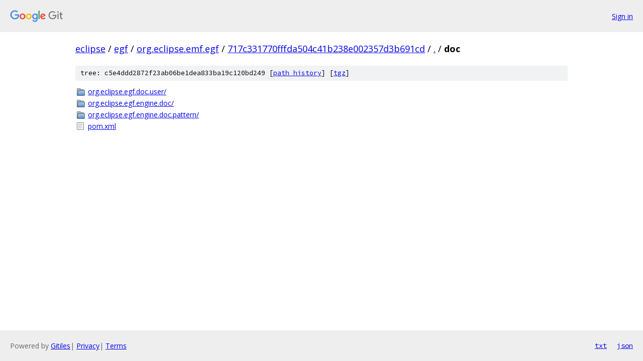

--- FILE ---
content_type: text/html; charset=utf-8
request_url: https://eclipse.googlesource.com/egf/org.eclipse.emf.egf/+/717c331770fffda504c41b238e002357d3b691cd/doc/
body_size: 761
content:
<!DOCTYPE html><html lang="en"><head><meta charset="utf-8"><meta name="viewport" content="width=device-width, initial-scale=1"><title>doc - egf/org.eclipse.emf.egf - Git at Google</title><link rel="stylesheet" type="text/css" href="/+static/base.css"><!-- default customHeadTagPart --></head><body class="Site"><header class="Site-header"><div class="Header"><a class="Header-image" href="/"><img src="//www.gstatic.com/images/branding/lockups/2x/lockup_git_color_108x24dp.png" width="108" height="24" alt="Google Git"></a><div class="Header-menu"> <a class="Header-menuItem" href="https://accounts.google.com/AccountChooser?faa=1&amp;continue=https://eclipse.googlesource.com/login/egf/org.eclipse.emf.egf/%2B/717c331770fffda504c41b238e002357d3b691cd/doc">Sign in</a> </div></div></header><div class="Site-content"><div class="Container "><div class="Breadcrumbs"><a class="Breadcrumbs-crumb" href="/?format=HTML">eclipse</a> / <a class="Breadcrumbs-crumb" href="/egf/">egf</a> / <a class="Breadcrumbs-crumb" href="/egf/org.eclipse.emf.egf/">org.eclipse.emf.egf</a> / <a class="Breadcrumbs-crumb" href="/egf/org.eclipse.emf.egf/+/717c331770fffda504c41b238e002357d3b691cd">717c331770fffda504c41b238e002357d3b691cd</a> / <a class="Breadcrumbs-crumb" href="/egf/org.eclipse.emf.egf/+/717c331770fffda504c41b238e002357d3b691cd/">.</a> / <span class="Breadcrumbs-crumb">doc</span></div><div class="TreeDetail"><div class="u-sha1 u-monospace TreeDetail-sha1">tree: c5e4ddd2872f23ab06be1dea833ba19c120bd249 [<a href="/egf/org.eclipse.emf.egf/+log/717c331770fffda504c41b238e002357d3b691cd/doc">path history</a>] <span>[<a href="/egf/org.eclipse.emf.egf/+archive/717c331770fffda504c41b238e002357d3b691cd/doc.tar.gz">tgz</a>]</span></div><ol class="FileList"><li class="FileList-item FileList-item--gitTree" title="Tree - org.eclipse.egf.doc.user/"><a class="FileList-itemLink" href="/egf/org.eclipse.emf.egf/+/717c331770fffda504c41b238e002357d3b691cd/doc/org.eclipse.egf.doc.user/">org.eclipse.egf.doc.user/</a></li><li class="FileList-item FileList-item--gitTree" title="Tree - org.eclipse.egf.engine.doc/"><a class="FileList-itemLink" href="/egf/org.eclipse.emf.egf/+/717c331770fffda504c41b238e002357d3b691cd/doc/org.eclipse.egf.engine.doc/">org.eclipse.egf.engine.doc/</a></li><li class="FileList-item FileList-item--gitTree" title="Tree - org.eclipse.egf.engine.doc.pattern/"><a class="FileList-itemLink" href="/egf/org.eclipse.emf.egf/+/717c331770fffda504c41b238e002357d3b691cd/doc/org.eclipse.egf.engine.doc.pattern/">org.eclipse.egf.engine.doc.pattern/</a></li><li class="FileList-item FileList-item--regularFile" title="Regular file - pom.xml"><a class="FileList-itemLink" href="/egf/org.eclipse.emf.egf/+/717c331770fffda504c41b238e002357d3b691cd/doc/pom.xml">pom.xml</a></li></ol></div></div> <!-- Container --></div> <!-- Site-content --><footer class="Site-footer"><div class="Footer"><span class="Footer-poweredBy">Powered by <a href="https://gerrit.googlesource.com/gitiles/">Gitiles</a>| <a href="https://policies.google.com/privacy">Privacy</a>| <a href="https://policies.google.com/terms">Terms</a></span><span class="Footer-formats"><a class="u-monospace Footer-formatsItem" href="?format=TEXT">txt</a> <a class="u-monospace Footer-formatsItem" href="?format=JSON">json</a></span></div></footer></body></html>